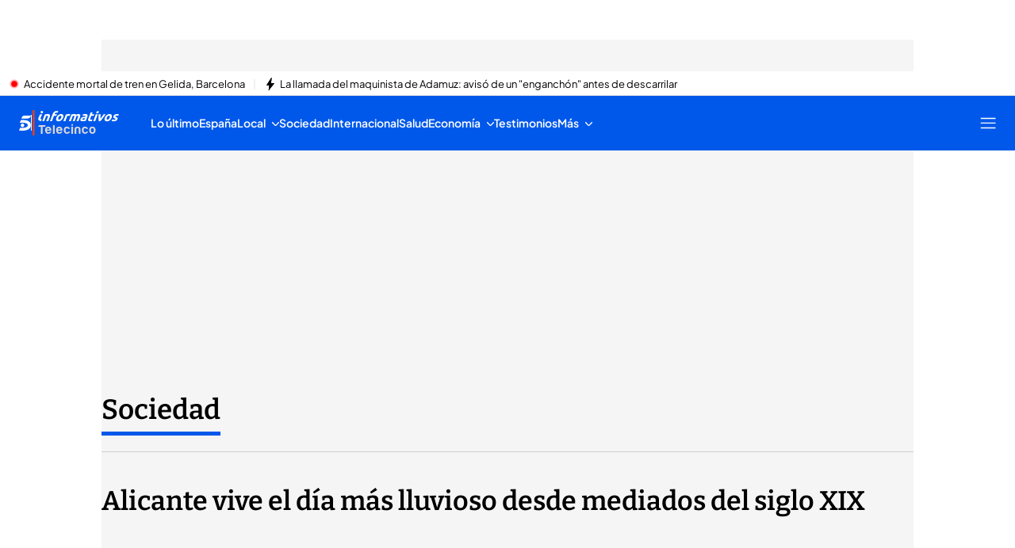

--- FILE ---
content_type: application/x-javascript
request_url: https://baul.mediaset.es/dist-maivs-modules/_astro/adsInfo.BIZ2ezu7.js
body_size: 3854
content:
import{j as c}from"./jsx-runtime.PRPpl5vZ.js";import{u as w}from"./index.CwmhT9EX.js";import{c as y,C as U}from"./store.D9RCgSJx.js";import{I as G}from"./index.CXcOSDpA.js";import{e as f}from"./_rest_.27752192.DXaC8zmQ.js";import{R as h,r as v}from"./index.RYns6xqu.js";import{R as O}from"./index.Cp7Odyem.js";import"./browser-cookies.DyXKLoK1.js";import"./data-external-api.vIMLi7u1.js";import"./preload-helper.CmsKOCeN.js";import"./get-external-api-config.eYP3zuW2.js";import"./helpers.CToWfK3C.js";import"./utils.DMbnRX5-.js";import"./index.CAQwCcJa.js";import"./index.BSdFiPHn.js";import"./videogalleryStore.saESoSlt.js";import"./bind.CFVQGi2q.js";import"./_rest_.edc204e0.BFQ8SN6h.js";function T(){return T=Object.assign?Object.assign.bind():function(e){for(var t=1;t<arguments.length;t++){var n=arguments[t];for(var s in n)({}).hasOwnProperty.call(n,s)&&(e[s]=n[s])}return e},T.apply(null,arguments)}function D(e,t){if(null==e)return{};var n={};for(var s in e)if({}.hasOwnProperty.call(e,s)){if(t.includes(s))continue;n[s]=e[s]}return n}function R(e,t){return(R=Object.setPrototypeOf?Object.setPrototypeOf.bind():function(e,t){return e.__proto__=t,e})(e,t)}function M(e,t){e.prototype=Object.create(t.prototype),e.prototype.constructor=e,R(e,t)}function W(e,t){return e.classList?!!t&&e.classList.contains(t):-1!==(" "+(e.className.baseVal||e.className)+" ").indexOf(" "+t+" ")}function B(e,t){e.classList?e.classList.add(t):W(e,t)||("string"==typeof e.className?e.className=e.className+" "+t:e.setAttribute("class",(e.className&&e.className.baseVal||"")+" "+t))}function L(e,t){return e.replace(new RegExp("(^|\\s)"+t+"(?:\\s|$)","g"),"$1").replace(/\s+/g," ").replace(/^\s*|\s*$/g,"")}function X(e,t){e.classList?e.classList.remove(t):"string"==typeof e.className?e.className=L(e.className,t):e.setAttribute("class",L(e.className&&e.className.baseVal||"",t))}const $={disabled:!1},j=h.createContext(null);var F=function(e){return e.scrollTop},S="unmounted",x="exited",g="entering",b="entered",A="exiting",m=function(e){function t(t,n){var s;s=e.call(this,t,n)||this;var r,i=n&&!n.isMounting?t.enter:t.appear;return s.appearStatus=null,t.in?i?(r=x,s.appearStatus=g):r=b:r=t.unmountOnExit||t.mountOnEnter?S:x,s.state={status:r},s.nextCallback=null,s}M(t,e),t.getDerivedStateFromProps=function(e,t){return e.in&&t.status===S?{status:x}:null};var n=t.prototype;return n.componentDidMount=function(){this.updateStatus(!0,this.appearStatus)},n.componentDidUpdate=function(e){var t=null;if(e!==this.props){var n=this.state.status;this.props.in?n!==g&&n!==b&&(t=g):(n===g||n===b)&&(t=A)}this.updateStatus(!1,t)},n.componentWillUnmount=function(){this.cancelNextCallback()},n.getTimeouts=function(){var e,t,n,s=this.props.timeout;return e=t=n=s,null!=s&&"number"!=typeof s&&(e=s.exit,t=s.enter,n=void 0!==s.appear?s.appear:t),{exit:e,enter:t,appear:n}},n.updateStatus=function(e,t){if(void 0===e&&(e=!1),null!==t)if(this.cancelNextCallback(),t===g){if(this.props.unmountOnExit||this.props.mountOnEnter){var n=this.props.nodeRef?this.props.nodeRef.current:O.findDOMNode(this);n&&F(n)}this.performEnter(e)}else this.performExit();else this.props.unmountOnExit&&this.state.status===x&&this.setState({status:S})},n.performEnter=function(e){var t=this,n=this.props.enter,s=this.context?this.context.isMounting:e,r=this.props.nodeRef?[s]:[O.findDOMNode(this),s],i=r[0],o=r[1],a=this.getTimeouts(),l=s?a.appear:a.enter;!e&&!n||$.disabled?this.safeSetState({status:b},(function(){t.props.onEntered(i)})):(this.props.onEnter(i,o),this.safeSetState({status:g},(function(){t.props.onEntering(i,o),t.onTransitionEnd(l,(function(){t.safeSetState({status:b},(function(){t.props.onEntered(i,o)}))}))})))},n.performExit=function(){var e=this,t=this.props.exit,n=this.getTimeouts(),s=this.props.nodeRef?void 0:O.findDOMNode(this);t&&!$.disabled?(this.props.onExit(s),this.safeSetState({status:A},(function(){e.props.onExiting(s),e.onTransitionEnd(n.exit,(function(){e.safeSetState({status:x},(function(){e.props.onExited(s)}))}))}))):this.safeSetState({status:x},(function(){e.props.onExited(s)}))},n.cancelNextCallback=function(){null!==this.nextCallback&&(this.nextCallback.cancel(),this.nextCallback=null)},n.safeSetState=function(e,t){t=this.setNextCallback(t),this.setState(e,t)},n.setNextCallback=function(e){var t=this,n=!0;return this.nextCallback=function(s){n&&(n=!1,t.nextCallback=null,e(s))},this.nextCallback.cancel=function(){n=!1},this.nextCallback},n.onTransitionEnd=function(e,t){this.setNextCallback(t);var n=this.props.nodeRef?this.props.nodeRef.current:O.findDOMNode(this),s=null==e&&!this.props.addEndListener;if(n&&!s){if(this.props.addEndListener){var r=this.props.nodeRef?[this.nextCallback]:[n,this.nextCallback],i=r[0],o=r[1];this.props.addEndListener(i,o)}null!=e&&setTimeout(this.nextCallback,e)}else setTimeout(this.nextCallback,0)},n.render=function(){var e=this.state.status;if(e===S)return null;var t=this.props,n=t.children;t.in,t.mountOnEnter,t.unmountOnExit,t.appear,t.enter,t.exit,t.timeout,t.addEndListener,t.onEnter,t.onEntering,t.onEntered,t.onExit,t.onExiting,t.onExited,t.nodeRef;var s=D(t,["children","in","mountOnEnter","unmountOnExit","appear","enter","exit","timeout","addEndListener","onEnter","onEntering","onEntered","onExit","onExiting","onExited","nodeRef"]);return h.createElement(j.Provider,{value:null},"function"==typeof n?n(e,s):h.cloneElement(h.Children.only(n),s))},t}(h.Component);function N(){}m.contextType=j,m.propTypes={},m.defaultProps={in:!1,mountOnEnter:!1,unmountOnExit:!1,appear:!1,enter:!0,exit:!0,onEnter:N,onEntering:N,onEntered:N,onExit:N,onExiting:N,onExited:N},m.UNMOUNTED=S,m.EXITED=x,m.ENTERING=g,m.ENTERED=b,m.EXITING=A;var z=function(e,t){return e&&t&&t.split(" ").forEach((function(t){return B(e,t)}))},_=function(e,t){return e&&t&&t.split(" ").forEach((function(t){return X(e,t)}))},P=function(e){function t(){for(var t,n=arguments.length,s=new Array(n),r=0;r<n;r++)s[r]=arguments[r];return(t=e.call.apply(e,[this].concat(s))||this).appliedClasses={appear:{},enter:{},exit:{}},t.onEnter=function(e,n){var s=t.resolveArguments(e,n),r=s[0],i=s[1];t.removeClasses(r,"exit"),t.addClass(r,i?"appear":"enter","base"),t.props.onEnter&&t.props.onEnter(e,n)},t.onEntering=function(e,n){var s=t.resolveArguments(e,n),r=s[0],i=s[1]?"appear":"enter";t.addClass(r,i,"active"),t.props.onEntering&&t.props.onEntering(e,n)},t.onEntered=function(e,n){var s=t.resolveArguments(e,n),r=s[0],i=s[1]?"appear":"enter";t.removeClasses(r,i),t.addClass(r,i,"done"),t.props.onEntered&&t.props.onEntered(e,n)},t.onExit=function(e){var n=t.resolveArguments(e)[0];t.removeClasses(n,"appear"),t.removeClasses(n,"enter"),t.addClass(n,"exit","base"),t.props.onExit&&t.props.onExit(e)},t.onExiting=function(e){var n=t.resolveArguments(e)[0];t.addClass(n,"exit","active"),t.props.onExiting&&t.props.onExiting(e)},t.onExited=function(e){var n=t.resolveArguments(e)[0];t.removeClasses(n,"exit"),t.addClass(n,"exit","done"),t.props.onExited&&t.props.onExited(e)},t.resolveArguments=function(e,n){return t.props.nodeRef?[t.props.nodeRef.current,e]:[e,n]},t.getClassNames=function(e){var n=t.props.classNames,s="string"==typeof n,r=s?""+(s&&n?n+"-":"")+e:n[e];return{baseClassName:r,activeClassName:s?r+"-active":n[e+"Active"],doneClassName:s?r+"-done":n[e+"Done"]}},t}M(t,e);var n=t.prototype;return n.addClass=function(e,t,n){var s=this.getClassNames(t)[n+"ClassName"],r=this.getClassNames("enter").doneClassName;"appear"===t&&"done"===n&&r&&(s+=" "+r),"active"===n&&e&&F(e),s&&(this.appliedClasses[t][n]=s,z(e,s))},n.removeClasses=function(e,t){var n=this.appliedClasses[t],s=n.base,r=n.active,i=n.done;this.appliedClasses[t]={},s&&_(e,s),r&&_(e,r),i&&_(e,i)},n.render=function(){var e=this.props;e.classNames;var t=D(e,["classNames"]);return h.createElement(m,T({},t,{onEnter:this.onEnter,onEntered:this.onEntered,onEntering:this.onEntering,onExit:this.onExit,onExiting:this.onExiting,onExited:this.onExited}))},t}(h.Component);function q(e){if(void 0===e)throw new ReferenceError("this hasn't been initialised - super() hasn't been called");return e}function k(e,t){var n=Object.create(null);return e&&v.Children.map(e,(function(e){return e})).forEach((function(e){var s;n[e.key]=(s=e,t&&v.isValidElement(s)?t(s):s)})),n}function H(e,t){function n(n){return n in t?t[n]:e[n]}e=e||{},t=t||{};var s=Object.create(null),r=[];for(var i in e)i in t?r.length&&(s[i]=r,r=[]):r.push(i);var o,a={};for(var l in t){if(s[l])for(o=0;o<s[l].length;o++){var c=s[l][o];a[s[l][o]]=n(c)}a[l]=n(l)}for(o=0;o<r.length;o++)a[r[o]]=n(r[o]);return a}function C(e,t,n){return null!=n[t]?n[t]:e.props[t]}function J(e,t){return k(e.children,(function(n){return v.cloneElement(n,{onExited:t.bind(null,n),in:!0,appear:C(n,"appear",e),enter:C(n,"enter",e),exit:C(n,"exit",e)})}))}function Q(e,t,n){var s=k(e.children),r=H(t,s);return Object.keys(r).forEach((function(i){var o=r[i];if(v.isValidElement(o)){var a=i in t,l=i in s,c=t[i],p=v.isValidElement(c)&&!c.props.in;!l||a&&!p?l||!a||p?l&&a&&v.isValidElement(c)&&(r[i]=v.cloneElement(o,{onExited:n.bind(null,o),in:c.props.in,exit:C(o,"exit",e),enter:C(o,"enter",e)})):r[i]=v.cloneElement(o,{in:!1}):r[i]=v.cloneElement(o,{onExited:n.bind(null,o),in:!0,exit:C(o,"exit",e),enter:C(o,"enter",e)})}})),r}P.defaultProps={classNames:""},P.propTypes={};var Y=Object.values||function(e){return Object.keys(e).map((function(t){return e[t]}))},Z={component:"div",childFactory:function(e){return e}},I=function(e){function t(t,n){var s,r=(s=e.call(this,t,n)||this).handleExited.bind(q(s));return s.state={contextValue:{isMounting:!0},handleExited:r,firstRender:!0},s}M(t,e);var n=t.prototype;return n.componentDidMount=function(){this.mounted=!0,this.setState({contextValue:{isMounting:!1}})},n.componentWillUnmount=function(){this.mounted=!1},t.getDerivedStateFromProps=function(e,t){var n=t.children,s=t.handleExited;return{children:t.firstRender?J(e,s):Q(e,n,s),firstRender:!1}},n.handleExited=function(e,t){var n=k(this.props.children);e.key in n||(e.props.onExited&&e.props.onExited(t),this.mounted&&this.setState((function(t){var n=T({},t.children);return delete n[e.key],{children:n}})))},n.render=function(){var e=this.props,t=e.component,n=e.childFactory,s=D(e,["component","childFactory"]),r=this.state.contextValue,i=Y(this.state.children).map(n);return delete s.appear,delete s.enter,delete s.exit,null===t?h.createElement(j.Provider,{value:r},i):h.createElement(j.Provider,{value:r},h.createElement(t,s,i))},t}(h.Component);I.propTypes={},I.defaultProps=Z;const K="Desactiva tu adblocker en nuestra web para disfrutar el contenido",tt="- Pulsa el icono del adblocker.",et='- Selecciona "No actuar en páginas de este dominio" (o similar). También puedes pulsar el botón "Activado en este sitio" o "Pausar adblocker".',nt='- Pulsa el botón "Refrescar" de tu navegador para ver el contenido que querías visualizar.',Nt=({site:e})=>{const t=w(y),{hasAdblock:n}=t||{};let s=c.jsx(c.Fragment,{});if(n&&U.ADBLOCK.ENABLED&&window?.$MICROSITE_INFO?.blockAdBlock){const t=`/assets/nonAdBlock/images/${e}.jpg`;s=c.jsx("div",{className:f.container,children:c.jsxs("div",{className:f.floating_container,children:[c.jsx("div",{className:f.title,children:K}),c.jsxs("div",{className:f.splitted_container,children:[c.jsx(G,{src:t,className:f.logo,imagizer:{type:"opening-image-portrait-split"}}),c.jsxs("div",{className:f.content,children:[c.jsxs("p",{children:[c.jsx("strong",{children:"1."}),tt]}),c.jsxs("p",{children:[c.jsx("strong",{children:"2."}),et]}),c.jsxs("p",{children:[c.jsx("strong",{children:"3."}),nt]})]})]})]})})}return c.jsx(c.Fragment,{children:c.jsx(I,{component:null,children:c.jsx(P,{timeout:0,classNames:{enter:f.enter,enterActive:f.enter__active,exit:f.leave,exitActive:f.leave__active,appear:f.appear,appearActive:f.appear__active},children:s},"adsInfo")})})};export{Nt as AdsInfo};